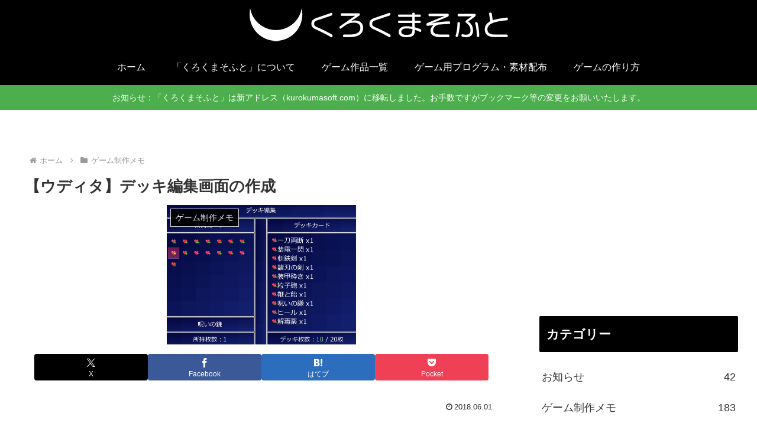

--- FILE ---
content_type: text/html; charset=utf-8
request_url: https://www.google.com/recaptcha/api2/aframe
body_size: 264
content:
<!DOCTYPE HTML><html><head><meta http-equiv="content-type" content="text/html; charset=UTF-8"></head><body><script nonce="PkmYSgrA4SbUUtN_ku5ziw">/** Anti-fraud and anti-abuse applications only. See google.com/recaptcha */ try{var clients={'sodar':'https://pagead2.googlesyndication.com/pagead/sodar?'};window.addEventListener("message",function(a){try{if(a.source===window.parent){var b=JSON.parse(a.data);var c=clients[b['id']];if(c){var d=document.createElement('img');d.src=c+b['params']+'&rc='+(localStorage.getItem("rc::a")?sessionStorage.getItem("rc::b"):"");window.document.body.appendChild(d);sessionStorage.setItem("rc::e",parseInt(sessionStorage.getItem("rc::e")||0)+1);localStorage.setItem("rc::h",'1768996116110');}}}catch(b){}});window.parent.postMessage("_grecaptcha_ready", "*");}catch(b){}</script></body></html>